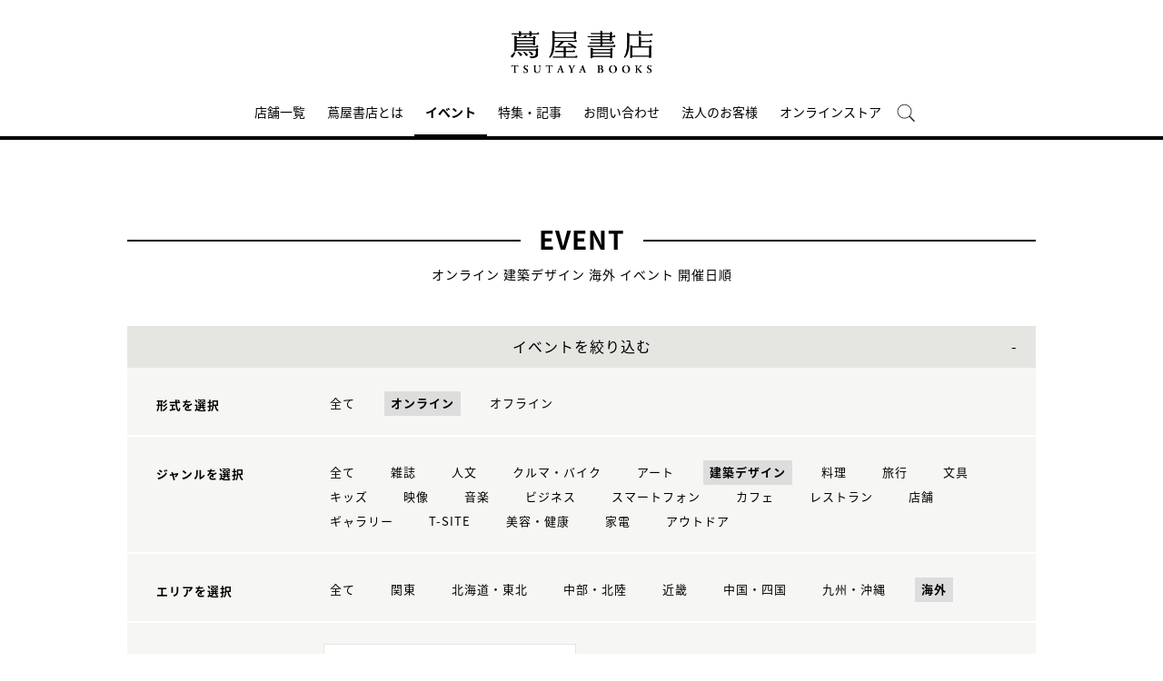

--- FILE ---
content_type: text/html;charset=utf-8
request_url: https://store.tsite.jp/portal/event/shonan-car/?input_order=event&input_ts_common_category_path=architectural-design&input_online_format=1&input_ts_area=7
body_size: 7800
content:
<html>

<head>
    <meta charset="UTF-8" />
    <meta http-equiv="X-UA-Compatible" content="IE=edge">
    <title>イベント一覧 | 蔦屋書店のイベントを横断検索 | 蔦屋書店ポータル</title>
    <meta name="description" content="蔦屋書店のイベント一覧です。日本各地の蔦屋書店のイベントを横断検索できます。オンラインイベントへは全国どこからでも参加可能です。" />
    <!--<title>クルマ オンライン 建築デザイン 海外 イベント一覧 開催日順 1ページ| 蔦屋書店ポータル | 蔦屋書店を中核とした生活提案型商業施設</title>
    <meta name="description" content="蔦屋書店ポータルで開催されるクルマ オンライン 建築デザイン 海外 イベント情報です。" />-->
    <meta name="keywords" content="蔦屋書店ポータル,蔦屋書店,ライフスタイル,TSUTAYA,イベント一覧" />
    <!-- SNS -->
    <!-- sns -->
<meta name="twitter:card" content="summary_large_image">
<meta name="twitter:site" content="@tsutayabooks_jp">
<meta name="twitter:creator" content="@tsutayabooks_jp">

    <meta property="og:title" content="クルマ オンライン 建築デザイン 海外 イベント一覧 開催日順 1ページ| 蔦屋書店ポータル">
    <meta property="og:type" content="website">
    <meta property="og:url" content="https://store.tsite.jp/portal/event/">
    <meta property="og:image" content="https://store.tsite.jp/portal/img/og.jpg">
    <meta property="og:description" content="蔦屋書店ポータルで開催されるクルマ オンライン 建築デザイン 海外 イベント情報です。">
    <meta property="og:locale" content="ja_JP">
    <meta property="og:site_name" content="蔦屋書店ポータル">
    <!-- Format -->
    <!-- format -->
<meta name="viewport" content="width=device-width,maximum-scale=1,user-scalable=yes">
<meta name="format-detection" content="telephone=no">

    <!-- Head JS -->
    <script type="text/javascript" src="/static_contents/site/tsite/js/jquery-3.4.1.min.js" ></script>
<script type="text/javascript" src="/static_contents/site/tsite/js/slick/slick.min.js" async ></script>
<script type="text/javascript" src="/static_contents/site/tsite/js/cfl_calendar/cfl_calendar.js" async ></script>
<link rel="stylesheet" href="/static_contents/site/tsite/js/slick/slick.css" type="text/css">
<link rel="stylesheet" href="/static_contents/site/tsite/js/slick/slick-theme.css" type="text/css">
<link rel="preload" href="/static_contents/site/tsite/js/cfl_calendar/cfl_calendar.css" type="text/css" as="style" >

    <!-- JS Custom Include -->
    <script type="text/javascript">
    var show_search = 0;
    $(function() {
        //モバイル表示かどうかを判定
        var checkDispMobile = function() {
            if ($(window).width() > 768) {
                return false;
            } else {
                return true;
            }
        };
        //初期値を取得
        $.isDispMobile = checkDispMobile();

        //ウィンドウリサイズイベント
        $(window).resize(function() {
            var oldDispMobile = $.isDispMobile;
            $.isDispMobile = checkDispMobile();
            //モバイルとPCの表示が切り替わったら
            if (oldDispMobile != $.isDispMobile) {
                //モバイル表示切り替えイベントを発生させる
                $(window).trigger('changedispmobile');
            }
        });
        $(document).ready(function(){
            function matchFunction(){
                // ③windowサイズを変更して、768px以下になったら発火するイベント
                window.location = window.location;

                if(window.matchMedia("(min-width:768px)").matches){
                    // ④windowサイズを変更して、769px以上になったら発火するイベント
                    window.location = window.location;
                }
            }
            window.matchMedia("(max-width:768px)").addListener(matchFunction);
        });

        //検索処理
        $.search = function(word) {
            if (word !== undefined && word !== '') {
                //window.location.href = './search.html?q=%7B"key":"' + word + '"%7D';
                $("#head_search_form").submit();
                // window.location.href = './?input_search_word=' + word;
            }
        }

        //検索ボタンクリックイベント
        $('#head_menu_search').on('click', function(e) {
            //alert();
            $('#head_search_box').fadeIn(100);
            $('#head_search_box #head_search_input').focus();

            setTimeout(function() {
                show_search = 1;
            }, 100);

        });

        //検索inputクリックイベント
        $('.gnav_search ').on('click', function(e) {
            //以降のイベントを中断
            e.preventDefault();
            e.stopImmediatePropagation();
        });

        //検索inputキー押下イベント
        $('#head_search_box #head_search_input').on('keypress', function(e) {
            if (e.which == 13) {
                $.search($('#head_search_box #head_search_input').val());
            }
        });

        //検索エリアを閉じるfunction
        var closeSearchArea = function() {
            if (show_search == 1) {
                show_search = 0;
                $('#head_search_box').fadeOut(0);
            }
        };
        //bodyクリックで検索エリアを閉じる
        //
        $('#head_search_close').on('click', function(e) {
            closeSearchArea();
        });
        //$('body').on('click', closeSearchArea);
        //モバイル表示の切り替え
        $(window).on('changedispmobile', function() {
            //検索エリアを閉じる
            closeSearchArea();
            //ついてきている上部メニューを再計算
            $('.gnav_menu_bt .bt_menu').css('position', '');
            $('.gnav_menu_bt .bt_onlineshop').css('position', '');
            $('.gnav_menu').css('position', '');
            $(window).trigger('scroll');
        });

        //検索処理
        $.searchsp = function(word) {
            if (word !== undefined && word !== '') {
                //window.location.href = './search.html?q=%7B"key":"' + word + '"%7D';
                $("#head_search_form_sp").submit();
                // window.location.href = './?input_search_word=' + word;
            }
        }

        //検索inputキー押下イベント
        $('.gnav_search_box input').on('keypress', function(e) {
            if (e.which == 13) {
                $.searchsp($('.gnav_search_box #head_search_input_sp').val());
            }
        });
        $('#search_btn_sp').on('click', function(e) {
            $.searchsp($('.gnav_search_box #head_search_input_sp').val());
        });


        //メニューが上部についてくる処理
        /*$(window).on('scroll', function() {
            if ($.isDispMobile) {
                var menuBody = $('#main_menu_body');
                //メニューが非表示だったら
                if (menuBody.css('visibility') == 'hidden') {
                    if ($(window).scrollTop() > $('.gnav_menu_bt').offset().top) {
                        $('.gnav_menu_bt .bt_menu').css('position', 'fixed');
                        $('.gnav_menu_bt .bt_onlineshop').css('position', 'fixed');
                    } else {
                        $('.gnav_menu_bt .bt_menu').css('position', '');
                        $('.gnav_menu_bt .bt_onlineshop').css('position', '');
                    }
                }
            } else {
                if ($(window).scrollTop() > $('#main_menu_body').offset().top) {
                    $('header').css('position', 'fixed');
                    $('#head_search_box').css('top', '57px');
                } else {
                    $('header').css('position', '');
                    $('#head_search_box').css('top', '149px');
                }
            }
        });*/

        //メニューを開く前のスクロール位置保持用
        var beforeShowMenuScroll = 0;
        //メニューエリアを閉じるfunction
        var closeMenuArea = function() {
            //スクロール位置をメニュー表示前の状態に戻す
            $(window).scrollTop(beforeShowMenuScroll);
            //非表示にする
            var menuBody = $('header.hide_pc #main_menu_body, header.hide_pc #main_menu_body_online');
            menuBody.css('visibility', '');
            menuBody.css('transition', '');
            menuBody.css('top', '-40px');
            //スクロールの位置によってメニューボタンのpositionを決める
            if ($(window).scrollTop() > $('.gnav_menu_bt').offset().top) {
                $('.gnav_menu_bt .bt_menu').css('position', '');
                $('.gnav_menu_bt .bt_onlineshop').css('position', '');
            } else {
                $('.gnav_menu_bt .bt_menu').css('position', '');
                $('.gnav_menu_bt .bt_onlineshop').css('position', '');
            }
        }
        //メニューボタンクリックでメニューの表示切り替え
        $('.gnav_menu_bt .bt_menu').on('click', function() {
            var menuBody = $('header.hide_pc #main_menu_body');
            //メニューが非表示だったら
            if (menuBody.css('visibility') == 'hidden') {
                //メニューエリアを閉じる
                closeMenuArea();
                //スクロール位置を保持
                beforeShowMenuScroll = $(window).scrollTop();
                //表示する
                menuBody.css('visibility', 'visible');
                menuBody.css('transition', '0.5s');
                menuBody.css('top', '0px');
                $('#main_menu_body li')
                    .css({
                        left: '0px',
                        opacity: 1
                    })
                    .each(function(i) {
                        $(this).delay(20 * i)
                            .animate({
                                left: '0',
                                opacity: 1
                            }, 50);
                    });
                //メニューボタンを上部に固定する
                $('.gnav_menu_bt .bt_menu').css('position', 'fixed');
                $('.gnav_menu_bt .bt_onlineshop').css('position', 'fixed');
            } else {
                //メニューエリアを閉じる
                closeMenuArea();
            }
        });
        // SHOPPINGボタンクリックでメニューの表示切り替え
        $('.gnav_menu_bt .bt_onlineshop').on('click', function() {
            var menuBody = $('header.hide_pc #main_menu_body_online');
            //メニューが非表示だったら
            if (menuBody.css('visibility') == 'hidden') {
                //メニューエリアを閉じる
                closeMenuArea();
                //スクロール位置を保持
                beforeShowMenuScroll = $(window).scrollTop();
                //表示する
                menuBody.css('visibility', 'visible');
                menuBody.css('transition', '0.5s');
                menuBody.css('top', '0px');
                $('#main_menu_body_online li')
                    .css({
                        left: '0px',
                        opacity: 1
                    })
                    .each(function(i) {
                        $(this).delay(20 * i)
                            .animate({
                                left: '0',
                                opacity: 1
                            }, 50);
                    });
                //メニューボタンを上部に固定する
                $('.gnav_menu_bt .bt_menu').css('position', 'fixed');
                $('.gnav_menu_bt .bt_onlineshop').css('position', 'fixed');
            } else {
                //メニューエリアを閉じる
                closeMenuArea();
            }
        });

        //CLOSEボタンクリック
        $('.gnav_close a').on('click', function() {
            //メニューエリアを閉じる
            closeMenuArea();
        });

        //TOPボタンの表示切り替え
        $(window).on('scroll', function() {
            var bt = $('#bt_to_top');
            if ($(window).scrollTop() > 880) {
                if (bt.css('display') == 'none') {
                    bt.fadeIn('slow');
                }
            } else {
                if (bt.css('display') == 'block') {
                    $('#bt_to_top').fadeOut('slow');
                }
            }
        });
        //TOPに戻るボタンクリック
        $('#bt_to_top').on('click', function() {
            $('html,body').animate({
                scrollTop: 0
            }, 'slow');
        });
        
        //PCヘッダースクロールでクラス名付与
        $(function() {
          var $win = $(window),
              $main = $('main'),
              $pc_header = $('header.hide_sp'),
              headerHeight = $pc_header.outerHeight(),
              animationClass = 'is-animation';
              $main.css('display', 'block');
              $main.css('padding-top', headerHeight + 'px' );
          $win.on('load scroll', function() {
            var value = $(this).scrollTop();
            if ( value > 100 ) {
              $pc_header.addClass(animationClass);
            } else {
              $pc_header.removeClass(animationClass);
              $main.css('padding-top', headerHeight + 'px' );
            }
          });
        });
        
        
        //SPヘッダースクロールでメニュー出し入れ
        if ($.isDispMobile) {
            $(function() {
              var $win = $(window),
                  $sp_header = $('header.hide_pc'),
                  $main = $('main'),
                  headerHeight = $sp_header.outerHeight(),
                  startPos = 0; 
                  $sp_header.css('top', '0');
                  $main.css('padding-top', headerHeight + 'px' );

                $win.on('load scroll', function() {
                      //スクロールする値を取得
                      var value = $(this).scrollTop();
                      headerHeight = $sp_header.outerHeight();
                      if ( value > startPos && value > headerHeight ) {
                          $sp_header.css('top', '-' + headerHeight + 'px');
                          $sp_header.css('position', 'fixed');
                      } else {
                        $sp_header.css('top', '0');
                      if ($.isDispMobile) {
                        $main.css('padding-top', headerHeight + 'px' );
                      }
                    }
                    startPos = value;
              });
            });
        };

        
        //初期表示計算のためにスクロールイベントを強制的に発生させる
        //$(window).trigger('scroll');

        //グローバルメニューカレント設定
        $(function() {
            var dir = location.href.split('/');
            if (dir && dir[4]) {
                $('#gm_' + dir[4]).addClass("current_menu");
                if (dir[4] == 'faq') {
                    $('#gm_contact').addClass("current_menu");
                }
            }
        });
        

    
    });

</script>

    <!-- STYLE Custom Include -->
    <link rel="stylesheet" href="/static_contents/site/tsite/css/index.css?time=20231207" type="text/css">

    	<link rel="stylesheet" href="/static_contents/site/tsite/portal/css/portal.css" type="text/css">

	<style>
		@media screen and (max-width: 768px) {
			header .event_btn a {
				display: block;
				margin-left: 8px;
			}
			header .logo img {
    			margin-top: 10px;
			}
		}
	</style>


    <link rel="stylesheet" href="/static_contents/site/tsite/css/event.css?time=20180306" type="text/css">

    <!-- Google tag (gtag.js) -->
<script async src="https://www.googletagmanager.com/gtag/js?id=G-QE77GL9RJJ"></script>
<script>
  window.dataLayer = window.dataLayer || [];
  function gtag(){dataLayer.push(arguments);}
  gtag('js', new Date());

  var elmCDM = {page_location: decodeURIComponent(location.href),
                
                'login_status': '未ログイン'};
  var elmCDMPlus = JSON.parse(JSON.stringify(elmCDM));;
  elmCDMPlus.ecsite_or_storesite = '店舗サイト'; //カスタムディメンジョン追加
  gtag('config', 'G-QE77GL9RJJ', elmCDMPlus);//store.tsite.jpの全て
  gtag('config', 'G-M13LBFBL8F', elmCDM); 
</script>

<!-- CCC 広告用 GTM START -->
<!-- Google Tag Manager -->
<script>(function(w,d,s,l,i){w[l]=w[l]||[];w[l].push({'gtm.start':
new Date().getTime(),event:'gtm.js'});var f=d.getElementsByTagName(s)[0],
j=d.createElement(s),dl=l!='dataLayer'?'&l='+l:'';j.async=true;j.src=
'https://www.googletagmanager.com/gtm.js?id='+i+dl;f.parentNode.insertBefore(j,f);
})(window,document,'script','dataLayer','GTM-WKLKCL2');</script>
<!-- End Google Tag Manager -->

<!-- Google Tag Manager (noscript) -->
<noscript><iframe src="https://www.googletagmanager.com/ns.html?id=GTM-WKLKCL2"
height="0" width="0" style="display:none;visibility:hidden"></iframe></noscript>
<!-- End Google Tag Manager (noscript) -->
<!-- CCC 広告用 GTM END -->




<script>
  gtag('config', 'G-L07DN3BK8C');
</script>

</head>

<body>
    <header class="hide_sp">
    <div class="inner_box">
	</div>
    
    <div class="header_logo">
        <a class="logo" title="蔦屋書店ポータル T-SITE" href="/">
            <img src="/static_contents/site/tsite/portal/img/logo.png" alt="蔦屋書店ポータル T-SITE" class="hide_sp_inline">
            <img src="/static_contents/site/tsite/portal/img/logo.svg" alt="蔦屋書店ポータル T-SITE" class="hide_pc_inline">
        </a>
    
    </div>
    <div class="gnav_menu_bt">
        <div class="bt_menu"></div>
        <a href="/" target="_blank">
            <div class="bt_onlineshop"></div>
        </a>
    </div>
    <nav id="main_menu_body">
        <div class="gnav_menu">
            <div class="inner_gnav_menu">
                <ul class="main_menu">
                    <li id="gm_storelist" class="menu_storelist">
                        <a href="/portal/storelist/">店舗一覧</a>
                    </li>
                    <li id="gm_about" class="menu_about">
                        <a href="/portal/about/">蔦屋書店とは</a>
                    </li>
                    <li id="gm_event" class="menu_event">
                        <a href="/portal/event/">イベント</a>
                    </li>
                    <li id="gm_blog" class="menu_blog">
                        <a href="/portal/blog/">特集・記事</a>
                    </li>
                    <li id="gm_contact" class="menu_contact">
                        <a href="/portal/contact/">お問い合わせ</a>
                    </li>
                    <li id="gm_business" class="menu_business">
                        <a href="/portal/business/" target="_blank">法人のお客様</a>
                    </li>
                    <li id="gm_onlineshop" class="menu_recruit">
                        <a href="/shopping/">オンラインストア</a>
                    </li>
                  <!--  <li id="head_menu_shop" class="menu_shop hide_sp">
                        <a href="/shopping/" target="_blank">
                            <img src="/static_contents/site/tsite/img/icon/cart_icon_bk.png" onmouseover="this.src='/static_contents/site/tsite/img/icon/cart_icon_bk.png'" onmouseout="this.src='/static_contents/site/tsite/img/icon/cart_icon_bk.png'">
                        </a>
                    </li>-->
                    <li id="head_menu_search" class="menu_search hide_sp">
                        <img src="/static_contents/site/tsite/img/icon/search.png" onmouseover="this.src='/static_contents/site/tsite/img/icon/search.png'" onmouseout="this.src='/static_contents/site/tsite/img/icon/search.png'">
                    </li>
                    <li>
                        <div class="gnav_close">
                            <a href="javascript:void(0);"><img src="/static_contents/site/tsite/img/icon/menu_close.png"></a>
                        </div>
                    </li>
                </ul>
            </div>
        </div>
    </nav>
    <form action="/portal/ts-search/" method="GET" id="head_search_form">
        <div id="head_search_box">
            <div class="inner">
                <input type="text" id="head_search_input" name="input_search_word" value="" placeholder="何をお探しでしょうか？">
				<p id="head_search_close"><img src="/static_contents/site/portal-ec/img/icon/cancel_bk.png"></p>
                <input class="search_button" type="submit" value=""/>
                <input type="hidden" name="input_first_search" value="1"/>
                <input type="hidden" name="input_order" value="new"/>
            </div>
        </div>
        <div class="gnav_close"><a href="javascript:void(0);">×CLOSE</a></div>
    </form>

</header>

<!-- SP用ヘッダー -->
<header class="hide_pc">
    
    <div class="header_logo">
        <a class="logo" title="蔦屋書店ポータル T-SITE" href="/">
            <img src="/static_contents/site/tsite/portal/img/logo.svg" alt="蔦屋書店ポータル T-SITE" class="hide_pc_inline" style="height: 70px; margin-top: 14px;">
        </a>
    
    </div>

    <div class="gnav_search hide_pc">
        <form action="/portal/ts-search/" method="GET" id="head_search_form_sp">
            <div class="gnav_search_box">
                <input type="text" name="input_search_word" id="head_search_input_sp" />
                <a href="javascript:void(0);" id="search_btn_sp"></a>
                <input type="hidden" name="input_first_search" value="1"/>
                <input type="hidden" name="input_order" value="new"/>
            </div>
        </form>
    </div>
    <div class="gnav_menu_bt">
        <div class="bt_menu"></div>
        <a href="/shopping/" target="_blank">
            <div class="bt_onlineshop"></div>
        </a>
    </div>
    <nav id="main_menu_body">
        <div class="gnav_menu">
            <div class="inner_gnav_menu">
                <ul class="main_menu">
                    <li id="gm_storelist" class="menu_floor_guide sub_menu">
                        <a href="/portal/storelist/">店舗一覧</a>
                    </li>
                    <li id="gm_about" class="menu_about">
                        <a href="/portal/about/">蔦屋書店とは</a>
                    </li>
                    <li id="gm_event" class="menu_event">
                        <a href="/portal/event/">イベント</a>
                    </li>
                    <li id="gm_blog" class="menu_news">
                        <a href="/portal/blog/">特集・記事</a>
                    </li>
                    <li id="gm_contact" class="menu_event">
                        <a href="/portal/contact/">お問い合わせ</a>
                    </li>
                    <li id="gm_business" class="menu_business">
                        <a href="/portal/business/" target="_blank">法人のお客様</a>
                    </li>
                    <li>
                        <div class="gnav_close">
                            <a href="javascript:void(0);"><img src="/static_contents/site/tsite/img/icon/menu_close.png"></a>
                        </div>
                    </li>
                </ul>
            </div>
        </div>
    </nav>
    <form action="/portal/ts-search/" method="GET" id="head_search_form">
        <div id="head_search_box">
            <div class="inner">
                <input type="text" id="head_search_input" name="input_search_word" value="" placeholder="何をお探しでしょうか？">
				<p id="head_search_close"><img src="/static_contents/site/portal-ec/img/icon/cancel_bk.png"></p>
                <input class="search_button" type="submit" value=""/>
                <input type="hidden" name="input_first_search" value="1"/>
                <input type="hidden" name="input_order" value="new"/>
            </div>
        </div>
        <div class="gnav_close"><a href="javascript:void(0);">×CLOSE</a></div>
    </form>

</header>

<a href="#"><div id="bt_to_top"></div></a>

    <main>
        <section class="blk">
            
            <h1 class=""><span>EVENT</span></h1>
            <div class="sub_title_bar">
                オンライン
                建築デザイン
                
                海外
                イベント 開催日順
            </div>
            <div class="minhead">
                <div class="search_box">
    <div class="visible_button">イベントを絞り込む</div>
    <div class="search_box_main">
        <form action="./" method="POST" id="cal_event">

            <div class="category search_block">
                <div class="sp_only sp_title">形式を選択</div>
                <table class="sb_table">
                    <th class="pc_only">形式を選択</th>
                    <td>
                        <ul>
                            <li>
                                <a href="./?input_order=event&input_ts_common_category_path=architectural-design&input_ts_area=7">
                                    全て
                                </a>
                            </li>
                            <li>
                                <a  class="active"  href="./?input_order=event&input_online_format=1&input_ts_common_category_path=architectural-design&input_ts_area=7">オンライン</a>
                            </li>
                            <li>
                                <a  href="./?input_order=event&input_online_format=0&input_ts_common_category_path=architectural-design&input_ts_area=7">オフライン</a>
                            </li>
                        </ul>
                    </td>
                </table>
            </div>

            <div class="category search_block">
                <div class="sp_only sp_title">ジャンルを選択</div>
                <table class="sb_table">
                    <th class="pc_only">ジャンルを選択</th>
                    <td>
                        <ul>
                            <li>
                                <!-- 全て（カテゴリ解除）のリンク inuyama mod-->
                                <a class="" href="./?input_order=event&input_online_format=1&input_ts_area=7"">
                                    全て
                                </a>
                            </li>
                            
                            <li>
                                
                                <!-- -->
                                
                                <a href="./?input_order=event&input_ts_common_category_path=magazine&input_online_format=1&input_ts_area=7">
                                    雑誌
                                </a>
                                

                            </li>
                            
                            <li>
                                
                                <!-- -->
                                
                                <a href="./?input_order=event&input_ts_common_category_path=humanities&input_online_format=1&input_ts_area=7">
                                    人文
                                </a>
                                

                            </li>
                            
                            <li>
                                
                                <!-- -->
                                
                                <a href="./?input_order=event&input_ts_common_category_path=car-bike&input_online_format=1&input_ts_area=7">
                                    クルマ・バイク
                                </a>
                                

                            </li>
                            
                            <li>
                                
                                <!-- -->
                                
                                <a href="./?input_order=event&input_ts_common_category_path=art&input_online_format=1&input_ts_area=7">
                                    アート
                                </a>
                                

                            </li>
                            
                            <li>
                                
                                <a class="active" href="./?input_order=event&input_ts_common_category_path=architectural-design&input_online_format=1&input_ts_area=7">
                                    建築デザイン
                                </a>
                                
                                <!-- -->
                                

                            </li>
                            
                            <li>
                                
                                <!-- -->
                                
                                <a href="./?input_order=event&input_ts_common_category_path=cooking&input_online_format=1&input_ts_area=7">
                                    料理
                                </a>
                                

                            </li>
                            
                            <li>
                                
                                <!-- -->
                                
                                <a href="./?input_order=event&input_ts_common_category_path=travel&input_online_format=1&input_ts_area=7">
                                    旅行
                                </a>
                                

                            </li>
                            
                            <li>
                                
                                <!-- -->
                                
                                <a href="./?input_order=event&input_ts_common_category_path=stationery&input_online_format=1&input_ts_area=7">
                                    文具
                                </a>
                                

                            </li>
                            
                            <li>
                                
                                <!-- -->
                                
                                <a href="./?input_order=event&input_ts_common_category_path=kids&input_online_format=1&input_ts_area=7">
                                    キッズ
                                </a>
                                

                            </li>
                            
                            <li>
                                
                                <!-- -->
                                
                                <a href="./?input_order=event&input_ts_common_category_path=video&input_online_format=1&input_ts_area=7">
                                    映像
                                </a>
                                

                            </li>
                            
                            <li>
                                
                                <!-- -->
                                
                                <a href="./?input_order=event&input_ts_common_category_path=music&input_online_format=1&input_ts_area=7">
                                    音楽
                                </a>
                                

                            </li>
                            
                            <li>
                                
                                <!-- -->
                                
                                <a href="./?input_order=event&input_ts_common_category_path=business&input_online_format=1&input_ts_area=7">
                                    ビジネス
                                </a>
                                

                            </li>
                            
                            <li>
                                
                                <!-- -->
                                
                                <a href="./?input_order=event&input_ts_common_category_path=smartphone&input_online_format=1&input_ts_area=7">
                                    スマートフォン
                                </a>
                                

                            </li>
                            
                            <li>
                                
                                <!-- -->
                                
                                <a href="./?input_order=event&input_ts_common_category_path=cafe&input_online_format=1&input_ts_area=7">
                                    カフェ
                                </a>
                                

                            </li>
                            
                            <li>
                                
                                <!-- -->
                                
                                <a href="./?input_order=event&input_ts_common_category_path=restaurant&input_online_format=1&input_ts_area=7">
                                    レストラン
                                </a>
                                

                            </li>
                            
                            <li>
                                
                                <!-- -->
                                
                                <a href="./?input_order=event&input_ts_common_category_path=shop&input_online_format=1&input_ts_area=7">
                                    店舗
                                </a>
                                

                            </li>
                            
                            <li>
                                
                                <!-- -->
                                
                                <a href="./?input_order=event&input_ts_common_category_path=gallery&input_online_format=1&input_ts_area=7">
                                    ギャラリー
                                </a>
                                

                            </li>
                            
                            <li>
                                
                                <!-- -->
                                
                                <a href="./?input_order=event&input_ts_common_category_path=t-site&input_online_format=1&input_ts_area=7">
                                    T-SITE
                                </a>
                                

                            </li>
                            
                            <li>
                                
                                <!-- -->
                                
                                <a href="./?input_order=event&input_ts_common_category_path=beauty-health&input_online_format=1&input_ts_area=7">
                                    美容・健康
                                </a>
                                

                            </li>
                            
                            <li>
                                
                                <!-- -->
                                
                                <a href="./?input_order=event&input_ts_common_category_path=electronics&input_online_format=1&input_ts_area=7">
                                    家電
                                </a>
                                

                            </li>
                            
                            <li>
                                
                                <!-- -->
                                
                                <a href="./?input_order=event&input_ts_common_category_path=outdoor&input_online_format=1&input_ts_area=7">
                                    アウトドア
                                </a>
                                

                            </li>
                            
                        </ul>
                    </td>
                </table>
            </div>

            <div class="category search_block">
                <div class="sp_only sp_title">エリアを選択</div>
                <table class="sb_table">
                    <th class="pc_only">エリアを選択</th>
                    <td>
                        <ul>
                            <li>
                                <a href="./?input_order=event&input_online_format=1&input_ts_common_category_path=architectural-design">
                                    全て
                                </a>
                            </li>
                             <li><a  href="./?input_order=event&input_ts_area=3&input_online_format=1&input_ts_common_category_path=architectural-design">関東</a></li>
                             <li><a  href="./?input_order=event&input_ts_area=1&input_online_format=1&input_ts_common_category_path=architectural-design">北海道・東北</a></li>
                             <li><a  href="./?input_order=event&input_ts_area=2&input_online_format=1&input_ts_common_category_path=architectural-design">中部・北陸</a></li>
                             <li><a  href="./?input_order=event&input_ts_area=4&input_online_format=1&input_ts_common_category_path=architectural-design">近畿</a></li>
                             <li><a  href="./?input_order=event&input_ts_area=5&input_online_format=1&input_ts_common_category_path=architectural-design">中国・四国</a></li>
                             <li><a  href="./?input_order=event&input_ts_area=6&input_online_format=1&input_ts_common_category_path=architectural-design"">九州・沖縄</a></li>
                             <li><a  class="active"  href="./?input_order=event&input_ts_area=7&input_online_format=1&input_ts_common_category_path=architectural-design"">海外</a></li>
                        </ul>
                    </td>
                </table>
            </div>

            <div class="search_block">
                <div class="sp_only sp_title">日時を選択</div>

                <table class="sb_table">
                    <th class="pc_only">日時を選択</th>
                    <td>
                        <div class="choice_calendar ">
                            日時をカレンダーから選択
                            <!-- -->
                            
                        </div>
                        <input type="hidden" id="input_search_date" name="input_search_date" value="">
                        <input class="keyword_input" name="input_search_word" type="hidden" value="">
                        <input type="hidden" name="input_online_format" value="1">
                        <input type="hidden" name="input_ts_common_category_path" value="architectural-design">
                        <input type="hidden" name="input_ts_area" value="7">
                    </td>
                </table>
            </div>
        </form>
        <div class="search_box_keyword search_block">
            <div class="sp_only sp_title">キーワード検索</div>

            <table class="sb_table">
                <th class="pc_only">キーワード検索</th>
                <td>

                    <div class="inner_search_box_keyword">
                        <form action="./" method="POST" id="key_search">
                            <input class="keyword_input" id="key_word" name="input_search_word" type="text" value="">
                            <a id="keyword_search_btn" class="keyword_search_button" href="javascript:void(0);"></a>
                            <input type="hidden" id="" name="input_search_date" value="">
                            <input type="hidden" id="" name="input_online_format" value="1">
                            <input type="hidden" id="" name="input_ts_common_category_path" value="architectural-design">
                            <input type="hidden" id="" name="input_ts_area" value="7">
                            <input type="hidden" name="input_order" value="event">
                        </form>
                    </div>
                </td>
            </table>
        </div>
    </div>

    <div class="result">
        <!-- inuyama add div -->
        
        <p>現在の絞り込み条件</p>
        <ul>
            
            <!-- 選択済み形式＋解除リンク -->
            <li>形式：<span>
				オンライン<a href="./?input_order=event&input_ts_common_category_path=architectural-design&input_ts_area=7"> &times;</a>
        	</span></li>
             
            
            <!-- 選択済みカテゴリ名表示＋解除リンク -->
            <li>ジャンル：<span>
	
		建築デザイン<a href="./?input_order=event&input_online_format=1&input_ts_area=7"> &times;</a>
	
        	</span></li>
             
            
            <!-- 選択済みエリア＋解除リンク -->
            <li>エリア：<span>
				海外<a href="./?input_order=event&input_online_format=1&input_ts_common_category_path=architectural-design"> &times;</a>
        	</span></li>
             
             
        </ul>
         

    </div>

</div>
<style>
    .keyword_search_button {
        display: inline-block;
        position: absolute;
        top: 6px;
        right: 13px;
        height: 100%;
        width: 30px;
        background: url(/static_contents/site/tsite/img/icon/lens.png) no-repeat right top;
        background-size: 20px 20px;
    }
    
    .search_box li a {
        font-size: 13px;
    }
    
    .search_box .result p {
        margin-top: 30px;
    }
    
    .search_box .result ul span {
        padding: 5px;
        background: #ffffff;
        border: 1px solid #e5e5e1;
    }
    
    .search_box .result ul li {
        padding: 0 10px 0 0;
    }
    
    .sp_only {
        display: none;
    }
    
    @media screen and (max-width: 768px) {
        .search_box table.sb_table th,
        .search_box table.sb_table td {
            width: 100%;
            display: block;
        }
        .sp_only {
            display: block;
        }
        .pc_only {
            display: none!important;
        }
        .search_block .sp_title {
            padding-left: 10px;
            font-weight: bold;
            font-size: 13px;
        }
    }

</style>
<link rel="stylesheet" href="/static_contents/site/tsite/js/cfl_calendar/cfl_calendar.css" type="text/css">
<script type="text/javascript" src="/static_contents/site/tsite/js/cfl_calendar/cfl_calendar.js"></script>

<script type="text/javascript">
    //検索エリアの表示切り替え
    //$('.search_box_main').hide();
    $('.visible_button').addClass('open');

</script>
 

<script type="text/javascript">
    $('.visible_button').on("click", function() {
        $('.search_box_main').slideToggle();
        if ($('.visible_button').hasClass('open')) {
            $('.visible_button').removeClass('open');
        } else {
            $('.visible_button').addClass('open');
        }
    });

    $('#keyword_search_btn').on("click", function() {
        $('#key_search').submit()
    });

    //カレンダーの設定
    var cal = CFLCalendar.create('choice_calendar', {
        choiceMonthText: '%month%月の全イベントを選択する',
        weekStart: 1,
        editable: true,
        closeDelay: 500,
        innerLeft: 0,
        clearText: '日時をカレンダーから選択',
        clickEvent: function(year, month, date) {
            //日付を連結
            var val = String(year);
            if (String(month).length == 1) {
                val += "0";
            }
            val += month;
            if (date) {
                if (String(date).length == 1) {
                    val += "0";
                }
                val += date;
            }
            //検索条件にセットする
            $('#input_search_date').val(val);
            $('#cal_event').submit();
        },
        clearEvent: function() {
            //検索条件をクリアする
            $('#input_search_date').val("");
            $('#cal_event').submit();

        }
    });

    function date_clear_post() {
        $('#input_search_date').val("");
        $('#cal_event').submit();

    }

    function keyword_clear_post() {
        $('#key_word').val("");
        $('#key_search').submit();

    }

</script>

                <div class="list_info">
                    <div class="total">全<span class="num">0</span>件</div>
                    <div class="sort">
                        
                        <div class="item active">開催日順</div>
                        <a class="item" href="./?input_order=new&input_online_format=1&amp;input_ts_common_category_path=architectural-design&amp;input_ts_area=7">新着順</a>
                        
                        
                    </div>
                </div>
            </div>
            <div class="grid_4">
                
                記事がありません。<br>
                

                
            </div>
            
        </section>
	<!--SNS・フッター-->
	</main>
	<footer>
    <div class="footer_menu">
        <div class="inner_footer_menu">
            <div class="menu_info">
                <ul>
                    <li><a href="/portal/contact/">お問い合わせ</a></li>
                    <li><a href="/portal/sitemap/">サイトマップ</a></li>
                    <li><a href="/portal/sitepolicy/">このサイトについて</a></li>
                    <li><a href="https://www.ccc.co.jp/customer_management/privacy/" target="_blank">個人情報保護方針</a></li>
                </ul>
            </div>
            <ul>
                <li>カルチュア・コンビニエンス・クラブ株式会社　東京都公安委員会許可 　第303310908618号</li>
            </ul>
            <div class="menu_copyright">©Culture Convenience Club Co.,Ltd.</div>
        </div>
    </div>
</footer>

	
</body>

</html>
